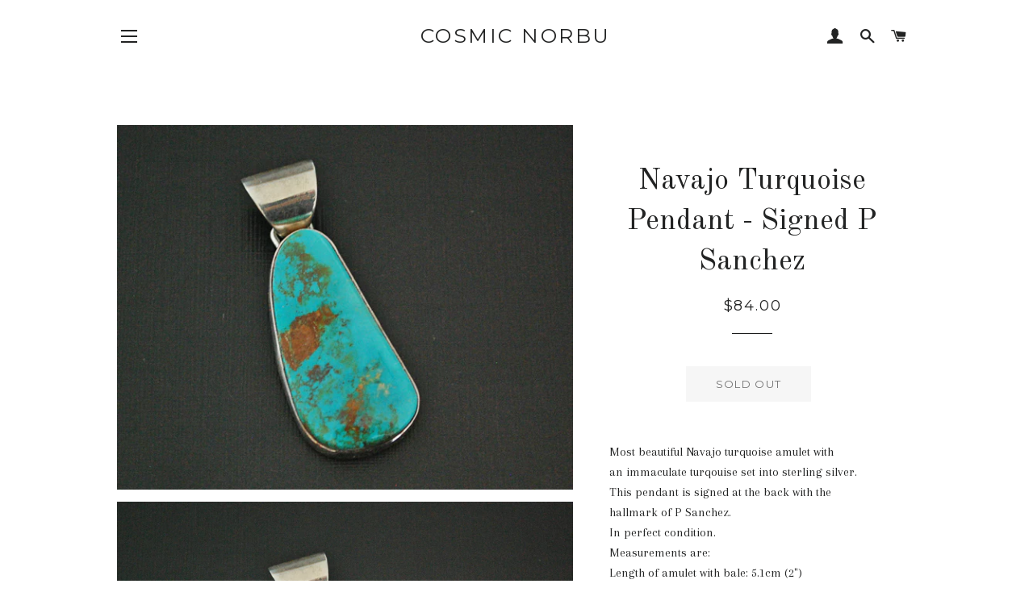

--- FILE ---
content_type: text/html; charset=utf-8
request_url: https://www.cosmicnorbu.com/products/navajo-turquoise-pendant-signed-p-sanchez
body_size: 15678
content:
<!doctype html>
<!--[if lt IE 7]><html class="no-js lt-ie9 lt-ie8 lt-ie7" lang="en"> <![endif]-->
<!--[if IE 7]><html class="no-js lt-ie9 lt-ie8" lang="en"> <![endif]-->
<!--[if IE 8]><html class="no-js lt-ie9" lang="en"> <![endif]-->
<!--[if IE 9 ]><html class="ie9 no-js"> <![endif]-->
<!--[if (gt IE 9)|!(IE)]><!--> <html class="no-js"> <!--<![endif]-->
<head>

  <!-- Basic page needs ================================================== -->
  <meta charset="utf-8">
  <meta http-equiv="X-UA-Compatible" content="IE=edge,chrome=1">

  

  <!-- Title and description ================================================== -->
  <title>
  Navajo Turquoise Pendant - Signed P Sanchez &ndash; Cosmic Norbu
  </title>

  
  <meta name="description" content="Most beautiful Navajo turquoise amulet withan immaculate turqouise set into sterling silver. This pendant is signed at the back with the hallmark of P Sanchez. In perfect condition.Measurements are:Length of amulet with bale: 5.1cm (2&quot;)Weight: 13gr.">
  

  <!-- Helpers ================================================== -->
  <!-- /snippets/social-meta-tags.liquid -->




<meta property="og:site_name" content="Cosmic Norbu">
<meta property="og:url" content="https://www.cosmicnorbu.com/products/navajo-turquoise-pendant-signed-p-sanchez">
<meta property="og:title" content="Navajo Turquoise Pendant - Signed P Sanchez">
<meta property="og:type" content="product">
<meta property="og:description" content="Most beautiful Navajo turquoise amulet withan immaculate turqouise set into sterling silver. This pendant is signed at the back with the hallmark of P Sanchez. In perfect condition.Measurements are:Length of amulet with bale: 5.1cm (2&quot;)Weight: 13gr.">

  <meta property="og:price:amount" content="84.00">
  <meta property="og:price:currency" content="USD">

<meta property="og:image" content="http://www.cosmicnorbu.com/cdn/shop/products/f_009e25ab-253a-4155-93ea-c6653fc1cbbd_1200x1200.jpg?v=1577543080"><meta property="og:image" content="http://www.cosmicnorbu.com/cdn/shop/products/fc_4420655a-a300-4600-b711-f206ad8584c2_1200x1200.jpg?v=1577543080"><meta property="og:image" content="http://www.cosmicnorbu.com/cdn/shop/products/fb_87c440cd-083e-4e0f-b8f4-4d2aa861c211_1200x1200.jpg?v=1577543080">
<meta property="og:image:secure_url" content="https://www.cosmicnorbu.com/cdn/shop/products/f_009e25ab-253a-4155-93ea-c6653fc1cbbd_1200x1200.jpg?v=1577543080"><meta property="og:image:secure_url" content="https://www.cosmicnorbu.com/cdn/shop/products/fc_4420655a-a300-4600-b711-f206ad8584c2_1200x1200.jpg?v=1577543080"><meta property="og:image:secure_url" content="https://www.cosmicnorbu.com/cdn/shop/products/fb_87c440cd-083e-4e0f-b8f4-4d2aa861c211_1200x1200.jpg?v=1577543080">


<meta name="twitter:card" content="summary_large_image">
<meta name="twitter:title" content="Navajo Turquoise Pendant - Signed P Sanchez">
<meta name="twitter:description" content="Most beautiful Navajo turquoise amulet withan immaculate turqouise set into sterling silver. This pendant is signed at the back with the hallmark of P Sanchez. In perfect condition.Measurements are:Length of amulet with bale: 5.1cm (2&quot;)Weight: 13gr.">

  <link rel="canonical" href="https://www.cosmicnorbu.com/products/navajo-turquoise-pendant-signed-p-sanchez">
  <meta name="viewport" content="width=device-width,initial-scale=1,shrink-to-fit=no">
  <meta name="theme-color" content="#1c1d1d">

  <!-- CSS ================================================== -->
  <link href="//www.cosmicnorbu.com/cdn/shop/t/3/assets/timber.scss.css?v=45673471537228603201674755473" rel="stylesheet" type="text/css" media="all" />
  <link href="//www.cosmicnorbu.com/cdn/shop/t/3/assets/theme.scss.css?v=164899352073050092431674755473" rel="stylesheet" type="text/css" media="all" />
  
  
  
  <link href="//fonts.googleapis.com/css?family=Arapey:400" rel="stylesheet" type="text/css" media="all" />


  
    
    
    <link href="//fonts.googleapis.com/css?family=Old+Standard+TT:400" rel="stylesheet" type="text/css" media="all" />
  


  
    
    
    <link href="//fonts.googleapis.com/css?family=Montserrat:400" rel="stylesheet" type="text/css" media="all" />
  



  <!-- Sections ================================================== -->
  <script>
    window.theme = window.theme || {};
    theme.strings = {
      zoomClose: "Close (Esc)",
      zoomPrev: "Previous (Left arrow key)",
      zoomNext: "Next (Right arrow key)",
      moneyFormat: "${{amount}}",
      addressError: "Error looking up that address",
      addressNoResults: "No results for that address",
      addressQueryLimit: "You have exceeded the Google API usage limit. Consider upgrading to a \u003ca href=\"https:\/\/developers.google.com\/maps\/premium\/usage-limits\"\u003ePremium Plan\u003c\/a\u003e.",
      authError: "There was a problem authenticating your Google Maps account.",
      cartEmpty: "Your cart is currently empty.",
      cartCookie: "Enable cookies to use the shopping cart",
      cartSavings: "I18n Error: Missing interpolation value \"savings\" for \"You're saving {{ savings }}\""
    };
    theme.settings = {
      cartType: "drawer",
      gridType: "collage"
    };
  </script>

  <script src="//www.cosmicnorbu.com/cdn/shop/t/3/assets/jquery-2.2.3.min.js?v=58211863146907186831526823108" type="text/javascript"></script>

  <!--[if (gt IE 9)|!(IE)]><!--><script src="//www.cosmicnorbu.com/cdn/shop/t/3/assets/lazysizes.min.js?v=37531750901115495291526823108" async="async"></script><!--<![endif]-->
  <!--[if lte IE 9]><script src="//www.cosmicnorbu.com/cdn/shop/t/3/assets/lazysizes.min.js?v=37531750901115495291526823108"></script><![endif]-->

  <!--[if (gt IE 9)|!(IE)]><!--><script src="//www.cosmicnorbu.com/cdn/shop/t/3/assets/theme.js?v=124048812093976238201526823113" defer="defer"></script><!--<![endif]-->
  <!--[if lte IE 9]><script src="//www.cosmicnorbu.com/cdn/shop/t/3/assets/theme.js?v=124048812093976238201526823113"></script><![endif]-->

  <!-- Header hook for plugins ================================================== -->
  <script>window.performance && window.performance.mark && window.performance.mark('shopify.content_for_header.start');</script><meta id="shopify-digital-wallet" name="shopify-digital-wallet" content="/12479329/digital_wallets/dialog">
<meta name="shopify-checkout-api-token" content="f94ab90a1412f2d0831205eea8757e92">
<meta id="in-context-paypal-metadata" data-shop-id="12479329" data-venmo-supported="false" data-environment="production" data-locale="en_US" data-paypal-v4="true" data-currency="USD">
<link rel="alternate" type="application/json+oembed" href="https://www.cosmicnorbu.com/products/navajo-turquoise-pendant-signed-p-sanchez.oembed">
<script async="async" src="/checkouts/internal/preloads.js?locale=en-US"></script>
<link rel="preconnect" href="https://shop.app" crossorigin="anonymous">
<script async="async" src="https://shop.app/checkouts/internal/preloads.js?locale=en-US&shop_id=12479329" crossorigin="anonymous"></script>
<script id="apple-pay-shop-capabilities" type="application/json">{"shopId":12479329,"countryCode":"CH","currencyCode":"USD","merchantCapabilities":["supports3DS"],"merchantId":"gid:\/\/shopify\/Shop\/12479329","merchantName":"Cosmic Norbu","requiredBillingContactFields":["postalAddress","email"],"requiredShippingContactFields":["postalAddress","email"],"shippingType":"shipping","supportedNetworks":["visa","masterCard","amex"],"total":{"type":"pending","label":"Cosmic Norbu","amount":"1.00"},"shopifyPaymentsEnabled":true,"supportsSubscriptions":true}</script>
<script id="shopify-features" type="application/json">{"accessToken":"f94ab90a1412f2d0831205eea8757e92","betas":["rich-media-storefront-analytics"],"domain":"www.cosmicnorbu.com","predictiveSearch":true,"shopId":12479329,"locale":"en"}</script>
<script>var Shopify = Shopify || {};
Shopify.shop = "cosmic-norbu.myshopify.com";
Shopify.locale = "en";
Shopify.currency = {"active":"USD","rate":"1.0"};
Shopify.country = "US";
Shopify.theme = {"name":"Brooklyn","id":32027541581,"schema_name":"Brooklyn","schema_version":"6.2.0","theme_store_id":730,"role":"main"};
Shopify.theme.handle = "null";
Shopify.theme.style = {"id":null,"handle":null};
Shopify.cdnHost = "www.cosmicnorbu.com/cdn";
Shopify.routes = Shopify.routes || {};
Shopify.routes.root = "/";</script>
<script type="module">!function(o){(o.Shopify=o.Shopify||{}).modules=!0}(window);</script>
<script>!function(o){function n(){var o=[];function n(){o.push(Array.prototype.slice.apply(arguments))}return n.q=o,n}var t=o.Shopify=o.Shopify||{};t.loadFeatures=n(),t.autoloadFeatures=n()}(window);</script>
<script>
  window.ShopifyPay = window.ShopifyPay || {};
  window.ShopifyPay.apiHost = "shop.app\/pay";
  window.ShopifyPay.redirectState = null;
</script>
<script id="shop-js-analytics" type="application/json">{"pageType":"product"}</script>
<script defer="defer" async type="module" src="//www.cosmicnorbu.com/cdn/shopifycloud/shop-js/modules/v2/client.init-shop-cart-sync_C5BV16lS.en.esm.js"></script>
<script defer="defer" async type="module" src="//www.cosmicnorbu.com/cdn/shopifycloud/shop-js/modules/v2/chunk.common_CygWptCX.esm.js"></script>
<script type="module">
  await import("//www.cosmicnorbu.com/cdn/shopifycloud/shop-js/modules/v2/client.init-shop-cart-sync_C5BV16lS.en.esm.js");
await import("//www.cosmicnorbu.com/cdn/shopifycloud/shop-js/modules/v2/chunk.common_CygWptCX.esm.js");

  window.Shopify.SignInWithShop?.initShopCartSync?.({"fedCMEnabled":true,"windoidEnabled":true});

</script>
<script>
  window.Shopify = window.Shopify || {};
  if (!window.Shopify.featureAssets) window.Shopify.featureAssets = {};
  window.Shopify.featureAssets['shop-js'] = {"shop-cart-sync":["modules/v2/client.shop-cart-sync_ZFArdW7E.en.esm.js","modules/v2/chunk.common_CygWptCX.esm.js"],"init-fed-cm":["modules/v2/client.init-fed-cm_CmiC4vf6.en.esm.js","modules/v2/chunk.common_CygWptCX.esm.js"],"shop-button":["modules/v2/client.shop-button_tlx5R9nI.en.esm.js","modules/v2/chunk.common_CygWptCX.esm.js"],"shop-cash-offers":["modules/v2/client.shop-cash-offers_DOA2yAJr.en.esm.js","modules/v2/chunk.common_CygWptCX.esm.js","modules/v2/chunk.modal_D71HUcav.esm.js"],"init-windoid":["modules/v2/client.init-windoid_sURxWdc1.en.esm.js","modules/v2/chunk.common_CygWptCX.esm.js"],"shop-toast-manager":["modules/v2/client.shop-toast-manager_ClPi3nE9.en.esm.js","modules/v2/chunk.common_CygWptCX.esm.js"],"init-shop-email-lookup-coordinator":["modules/v2/client.init-shop-email-lookup-coordinator_B8hsDcYM.en.esm.js","modules/v2/chunk.common_CygWptCX.esm.js"],"init-shop-cart-sync":["modules/v2/client.init-shop-cart-sync_C5BV16lS.en.esm.js","modules/v2/chunk.common_CygWptCX.esm.js"],"avatar":["modules/v2/client.avatar_BTnouDA3.en.esm.js"],"pay-button":["modules/v2/client.pay-button_FdsNuTd3.en.esm.js","modules/v2/chunk.common_CygWptCX.esm.js"],"init-customer-accounts":["modules/v2/client.init-customer-accounts_DxDtT_ad.en.esm.js","modules/v2/client.shop-login-button_C5VAVYt1.en.esm.js","modules/v2/chunk.common_CygWptCX.esm.js","modules/v2/chunk.modal_D71HUcav.esm.js"],"init-shop-for-new-customer-accounts":["modules/v2/client.init-shop-for-new-customer-accounts_ChsxoAhi.en.esm.js","modules/v2/client.shop-login-button_C5VAVYt1.en.esm.js","modules/v2/chunk.common_CygWptCX.esm.js","modules/v2/chunk.modal_D71HUcav.esm.js"],"shop-login-button":["modules/v2/client.shop-login-button_C5VAVYt1.en.esm.js","modules/v2/chunk.common_CygWptCX.esm.js","modules/v2/chunk.modal_D71HUcav.esm.js"],"init-customer-accounts-sign-up":["modules/v2/client.init-customer-accounts-sign-up_CPSyQ0Tj.en.esm.js","modules/v2/client.shop-login-button_C5VAVYt1.en.esm.js","modules/v2/chunk.common_CygWptCX.esm.js","modules/v2/chunk.modal_D71HUcav.esm.js"],"shop-follow-button":["modules/v2/client.shop-follow-button_Cva4Ekp9.en.esm.js","modules/v2/chunk.common_CygWptCX.esm.js","modules/v2/chunk.modal_D71HUcav.esm.js"],"checkout-modal":["modules/v2/client.checkout-modal_BPM8l0SH.en.esm.js","modules/v2/chunk.common_CygWptCX.esm.js","modules/v2/chunk.modal_D71HUcav.esm.js"],"lead-capture":["modules/v2/client.lead-capture_Bi8yE_yS.en.esm.js","modules/v2/chunk.common_CygWptCX.esm.js","modules/v2/chunk.modal_D71HUcav.esm.js"],"shop-login":["modules/v2/client.shop-login_D6lNrXab.en.esm.js","modules/v2/chunk.common_CygWptCX.esm.js","modules/v2/chunk.modal_D71HUcav.esm.js"],"payment-terms":["modules/v2/client.payment-terms_CZxnsJam.en.esm.js","modules/v2/chunk.common_CygWptCX.esm.js","modules/v2/chunk.modal_D71HUcav.esm.js"]};
</script>
<script id="__st">var __st={"a":12479329,"offset":3600,"reqid":"8d91a48d-d18d-4e86-b711-1ed7faf22e51-1768621230","pageurl":"www.cosmicnorbu.com\/products\/navajo-turquoise-pendant-signed-p-sanchez","u":"ff167c44557c","p":"product","rtyp":"product","rid":4412356624524};</script>
<script>window.ShopifyPaypalV4VisibilityTracking = true;</script>
<script id="captcha-bootstrap">!function(){'use strict';const t='contact',e='account',n='new_comment',o=[[t,t],['blogs',n],['comments',n],[t,'customer']],c=[[e,'customer_login'],[e,'guest_login'],[e,'recover_customer_password'],[e,'create_customer']],r=t=>t.map((([t,e])=>`form[action*='/${t}']:not([data-nocaptcha='true']) input[name='form_type'][value='${e}']`)).join(','),a=t=>()=>t?[...document.querySelectorAll(t)].map((t=>t.form)):[];function s(){const t=[...o],e=r(t);return a(e)}const i='password',u='form_key',d=['recaptcha-v3-token','g-recaptcha-response','h-captcha-response',i],f=()=>{try{return window.sessionStorage}catch{return}},m='__shopify_v',_=t=>t.elements[u];function p(t,e,n=!1){try{const o=window.sessionStorage,c=JSON.parse(o.getItem(e)),{data:r}=function(t){const{data:e,action:n}=t;return t[m]||n?{data:e,action:n}:{data:t,action:n}}(c);for(const[e,n]of Object.entries(r))t.elements[e]&&(t.elements[e].value=n);n&&o.removeItem(e)}catch(o){console.error('form repopulation failed',{error:o})}}const l='form_type',E='cptcha';function T(t){t.dataset[E]=!0}const w=window,h=w.document,L='Shopify',v='ce_forms',y='captcha';let A=!1;((t,e)=>{const n=(g='f06e6c50-85a8-45c8-87d0-21a2b65856fe',I='https://cdn.shopify.com/shopifycloud/storefront-forms-hcaptcha/ce_storefront_forms_captcha_hcaptcha.v1.5.2.iife.js',D={infoText:'Protected by hCaptcha',privacyText:'Privacy',termsText:'Terms'},(t,e,n)=>{const o=w[L][v],c=o.bindForm;if(c)return c(t,g,e,D).then(n);var r;o.q.push([[t,g,e,D],n]),r=I,A||(h.body.append(Object.assign(h.createElement('script'),{id:'captcha-provider',async:!0,src:r})),A=!0)});var g,I,D;w[L]=w[L]||{},w[L][v]=w[L][v]||{},w[L][v].q=[],w[L][y]=w[L][y]||{},w[L][y].protect=function(t,e){n(t,void 0,e),T(t)},Object.freeze(w[L][y]),function(t,e,n,w,h,L){const[v,y,A,g]=function(t,e,n){const i=e?o:[],u=t?c:[],d=[...i,...u],f=r(d),m=r(i),_=r(d.filter((([t,e])=>n.includes(e))));return[a(f),a(m),a(_),s()]}(w,h,L),I=t=>{const e=t.target;return e instanceof HTMLFormElement?e:e&&e.form},D=t=>v().includes(t);t.addEventListener('submit',(t=>{const e=I(t);if(!e)return;const n=D(e)&&!e.dataset.hcaptchaBound&&!e.dataset.recaptchaBound,o=_(e),c=g().includes(e)&&(!o||!o.value);(n||c)&&t.preventDefault(),c&&!n&&(function(t){try{if(!f())return;!function(t){const e=f();if(!e)return;const n=_(t);if(!n)return;const o=n.value;o&&e.removeItem(o)}(t);const e=Array.from(Array(32),(()=>Math.random().toString(36)[2])).join('');!function(t,e){_(t)||t.append(Object.assign(document.createElement('input'),{type:'hidden',name:u})),t.elements[u].value=e}(t,e),function(t,e){const n=f();if(!n)return;const o=[...t.querySelectorAll(`input[type='${i}']`)].map((({name:t})=>t)),c=[...d,...o],r={};for(const[a,s]of new FormData(t).entries())c.includes(a)||(r[a]=s);n.setItem(e,JSON.stringify({[m]:1,action:t.action,data:r}))}(t,e)}catch(e){console.error('failed to persist form',e)}}(e),e.submit())}));const S=(t,e)=>{t&&!t.dataset[E]&&(n(t,e.some((e=>e===t))),T(t))};for(const o of['focusin','change'])t.addEventListener(o,(t=>{const e=I(t);D(e)&&S(e,y())}));const B=e.get('form_key'),M=e.get(l),P=B&&M;t.addEventListener('DOMContentLoaded',(()=>{const t=y();if(P)for(const e of t)e.elements[l].value===M&&p(e,B);[...new Set([...A(),...v().filter((t=>'true'===t.dataset.shopifyCaptcha))])].forEach((e=>S(e,t)))}))}(h,new URLSearchParams(w.location.search),n,t,e,['guest_login'])})(!0,!0)}();</script>
<script integrity="sha256-4kQ18oKyAcykRKYeNunJcIwy7WH5gtpwJnB7kiuLZ1E=" data-source-attribution="shopify.loadfeatures" defer="defer" src="//www.cosmicnorbu.com/cdn/shopifycloud/storefront/assets/storefront/load_feature-a0a9edcb.js" crossorigin="anonymous"></script>
<script crossorigin="anonymous" defer="defer" src="//www.cosmicnorbu.com/cdn/shopifycloud/storefront/assets/shopify_pay/storefront-65b4c6d7.js?v=20250812"></script>
<script data-source-attribution="shopify.dynamic_checkout.dynamic.init">var Shopify=Shopify||{};Shopify.PaymentButton=Shopify.PaymentButton||{isStorefrontPortableWallets:!0,init:function(){window.Shopify.PaymentButton.init=function(){};var t=document.createElement("script");t.src="https://www.cosmicnorbu.com/cdn/shopifycloud/portable-wallets/latest/portable-wallets.en.js",t.type="module",document.head.appendChild(t)}};
</script>
<script data-source-attribution="shopify.dynamic_checkout.buyer_consent">
  function portableWalletsHideBuyerConsent(e){var t=document.getElementById("shopify-buyer-consent"),n=document.getElementById("shopify-subscription-policy-button");t&&n&&(t.classList.add("hidden"),t.setAttribute("aria-hidden","true"),n.removeEventListener("click",e))}function portableWalletsShowBuyerConsent(e){var t=document.getElementById("shopify-buyer-consent"),n=document.getElementById("shopify-subscription-policy-button");t&&n&&(t.classList.remove("hidden"),t.removeAttribute("aria-hidden"),n.addEventListener("click",e))}window.Shopify?.PaymentButton&&(window.Shopify.PaymentButton.hideBuyerConsent=portableWalletsHideBuyerConsent,window.Shopify.PaymentButton.showBuyerConsent=portableWalletsShowBuyerConsent);
</script>
<script data-source-attribution="shopify.dynamic_checkout.cart.bootstrap">document.addEventListener("DOMContentLoaded",(function(){function t(){return document.querySelector("shopify-accelerated-checkout-cart, shopify-accelerated-checkout")}if(t())Shopify.PaymentButton.init();else{new MutationObserver((function(e,n){t()&&(Shopify.PaymentButton.init(),n.disconnect())})).observe(document.body,{childList:!0,subtree:!0})}}));
</script>
<link id="shopify-accelerated-checkout-styles" rel="stylesheet" media="screen" href="https://www.cosmicnorbu.com/cdn/shopifycloud/portable-wallets/latest/accelerated-checkout-backwards-compat.css" crossorigin="anonymous">
<style id="shopify-accelerated-checkout-cart">
        #shopify-buyer-consent {
  margin-top: 1em;
  display: inline-block;
  width: 100%;
}

#shopify-buyer-consent.hidden {
  display: none;
}

#shopify-subscription-policy-button {
  background: none;
  border: none;
  padding: 0;
  text-decoration: underline;
  font-size: inherit;
  cursor: pointer;
}

#shopify-subscription-policy-button::before {
  box-shadow: none;
}

      </style>

<script>window.performance && window.performance.mark && window.performance.mark('shopify.content_for_header.end');</script>
  <!-- /snippets/oldIE-js.liquid -->

<!--[if lt IE 9]>
<script src="//cdnjs.cloudflare.com/ajax/libs/html5shiv/3.7.2/html5shiv.min.js" type="text/javascript"></script>
<![endif]-->


<!--[if (lte IE 9) ]><script src="//www.cosmicnorbu.com/cdn/shop/t/3/assets/match-media.min.js?v=159635276924582161481526823108" type="text/javascript"></script><![endif]-->


  <script src="//www.cosmicnorbu.com/cdn/shop/t/3/assets/modernizr.min.js?v=21391054748206432451526823109" type="text/javascript"></script>

  
  

<link href="https://monorail-edge.shopifysvc.com" rel="dns-prefetch">
<script>(function(){if ("sendBeacon" in navigator && "performance" in window) {try {var session_token_from_headers = performance.getEntriesByType('navigation')[0].serverTiming.find(x => x.name == '_s').description;} catch {var session_token_from_headers = undefined;}var session_cookie_matches = document.cookie.match(/_shopify_s=([^;]*)/);var session_token_from_cookie = session_cookie_matches && session_cookie_matches.length === 2 ? session_cookie_matches[1] : "";var session_token = session_token_from_headers || session_token_from_cookie || "";function handle_abandonment_event(e) {var entries = performance.getEntries().filter(function(entry) {return /monorail-edge.shopifysvc.com/.test(entry.name);});if (!window.abandonment_tracked && entries.length === 0) {window.abandonment_tracked = true;var currentMs = Date.now();var navigation_start = performance.timing.navigationStart;var payload = {shop_id: 12479329,url: window.location.href,navigation_start,duration: currentMs - navigation_start,session_token,page_type: "product"};window.navigator.sendBeacon("https://monorail-edge.shopifysvc.com/v1/produce", JSON.stringify({schema_id: "online_store_buyer_site_abandonment/1.1",payload: payload,metadata: {event_created_at_ms: currentMs,event_sent_at_ms: currentMs}}));}}window.addEventListener('pagehide', handle_abandonment_event);}}());</script>
<script id="web-pixels-manager-setup">(function e(e,d,r,n,o){if(void 0===o&&(o={}),!Boolean(null===(a=null===(i=window.Shopify)||void 0===i?void 0:i.analytics)||void 0===a?void 0:a.replayQueue)){var i,a;window.Shopify=window.Shopify||{};var t=window.Shopify;t.analytics=t.analytics||{};var s=t.analytics;s.replayQueue=[],s.publish=function(e,d,r){return s.replayQueue.push([e,d,r]),!0};try{self.performance.mark("wpm:start")}catch(e){}var l=function(){var e={modern:/Edge?\/(1{2}[4-9]|1[2-9]\d|[2-9]\d{2}|\d{4,})\.\d+(\.\d+|)|Firefox\/(1{2}[4-9]|1[2-9]\d|[2-9]\d{2}|\d{4,})\.\d+(\.\d+|)|Chrom(ium|e)\/(9{2}|\d{3,})\.\d+(\.\d+|)|(Maci|X1{2}).+ Version\/(15\.\d+|(1[6-9]|[2-9]\d|\d{3,})\.\d+)([,.]\d+|)( \(\w+\)|)( Mobile\/\w+|) Safari\/|Chrome.+OPR\/(9{2}|\d{3,})\.\d+\.\d+|(CPU[ +]OS|iPhone[ +]OS|CPU[ +]iPhone|CPU IPhone OS|CPU iPad OS)[ +]+(15[._]\d+|(1[6-9]|[2-9]\d|\d{3,})[._]\d+)([._]\d+|)|Android:?[ /-](13[3-9]|1[4-9]\d|[2-9]\d{2}|\d{4,})(\.\d+|)(\.\d+|)|Android.+Firefox\/(13[5-9]|1[4-9]\d|[2-9]\d{2}|\d{4,})\.\d+(\.\d+|)|Android.+Chrom(ium|e)\/(13[3-9]|1[4-9]\d|[2-9]\d{2}|\d{4,})\.\d+(\.\d+|)|SamsungBrowser\/([2-9]\d|\d{3,})\.\d+/,legacy:/Edge?\/(1[6-9]|[2-9]\d|\d{3,})\.\d+(\.\d+|)|Firefox\/(5[4-9]|[6-9]\d|\d{3,})\.\d+(\.\d+|)|Chrom(ium|e)\/(5[1-9]|[6-9]\d|\d{3,})\.\d+(\.\d+|)([\d.]+$|.*Safari\/(?![\d.]+ Edge\/[\d.]+$))|(Maci|X1{2}).+ Version\/(10\.\d+|(1[1-9]|[2-9]\d|\d{3,})\.\d+)([,.]\d+|)( \(\w+\)|)( Mobile\/\w+|) Safari\/|Chrome.+OPR\/(3[89]|[4-9]\d|\d{3,})\.\d+\.\d+|(CPU[ +]OS|iPhone[ +]OS|CPU[ +]iPhone|CPU IPhone OS|CPU iPad OS)[ +]+(10[._]\d+|(1[1-9]|[2-9]\d|\d{3,})[._]\d+)([._]\d+|)|Android:?[ /-](13[3-9]|1[4-9]\d|[2-9]\d{2}|\d{4,})(\.\d+|)(\.\d+|)|Mobile Safari.+OPR\/([89]\d|\d{3,})\.\d+\.\d+|Android.+Firefox\/(13[5-9]|1[4-9]\d|[2-9]\d{2}|\d{4,})\.\d+(\.\d+|)|Android.+Chrom(ium|e)\/(13[3-9]|1[4-9]\d|[2-9]\d{2}|\d{4,})\.\d+(\.\d+|)|Android.+(UC? ?Browser|UCWEB|U3)[ /]?(15\.([5-9]|\d{2,})|(1[6-9]|[2-9]\d|\d{3,})\.\d+)\.\d+|SamsungBrowser\/(5\.\d+|([6-9]|\d{2,})\.\d+)|Android.+MQ{2}Browser\/(14(\.(9|\d{2,})|)|(1[5-9]|[2-9]\d|\d{3,})(\.\d+|))(\.\d+|)|K[Aa][Ii]OS\/(3\.\d+|([4-9]|\d{2,})\.\d+)(\.\d+|)/},d=e.modern,r=e.legacy,n=navigator.userAgent;return n.match(d)?"modern":n.match(r)?"legacy":"unknown"}(),u="modern"===l?"modern":"legacy",c=(null!=n?n:{modern:"",legacy:""})[u],f=function(e){return[e.baseUrl,"/wpm","/b",e.hashVersion,"modern"===e.buildTarget?"m":"l",".js"].join("")}({baseUrl:d,hashVersion:r,buildTarget:u}),m=function(e){var d=e.version,r=e.bundleTarget,n=e.surface,o=e.pageUrl,i=e.monorailEndpoint;return{emit:function(e){var a=e.status,t=e.errorMsg,s=(new Date).getTime(),l=JSON.stringify({metadata:{event_sent_at_ms:s},events:[{schema_id:"web_pixels_manager_load/3.1",payload:{version:d,bundle_target:r,page_url:o,status:a,surface:n,error_msg:t},metadata:{event_created_at_ms:s}}]});if(!i)return console&&console.warn&&console.warn("[Web Pixels Manager] No Monorail endpoint provided, skipping logging."),!1;try{return self.navigator.sendBeacon.bind(self.navigator)(i,l)}catch(e){}var u=new XMLHttpRequest;try{return u.open("POST",i,!0),u.setRequestHeader("Content-Type","text/plain"),u.send(l),!0}catch(e){return console&&console.warn&&console.warn("[Web Pixels Manager] Got an unhandled error while logging to Monorail."),!1}}}}({version:r,bundleTarget:l,surface:e.surface,pageUrl:self.location.href,monorailEndpoint:e.monorailEndpoint});try{o.browserTarget=l,function(e){var d=e.src,r=e.async,n=void 0===r||r,o=e.onload,i=e.onerror,a=e.sri,t=e.scriptDataAttributes,s=void 0===t?{}:t,l=document.createElement("script"),u=document.querySelector("head"),c=document.querySelector("body");if(l.async=n,l.src=d,a&&(l.integrity=a,l.crossOrigin="anonymous"),s)for(var f in s)if(Object.prototype.hasOwnProperty.call(s,f))try{l.dataset[f]=s[f]}catch(e){}if(o&&l.addEventListener("load",o),i&&l.addEventListener("error",i),u)u.appendChild(l);else{if(!c)throw new Error("Did not find a head or body element to append the script");c.appendChild(l)}}({src:f,async:!0,onload:function(){if(!function(){var e,d;return Boolean(null===(d=null===(e=window.Shopify)||void 0===e?void 0:e.analytics)||void 0===d?void 0:d.initialized)}()){var d=window.webPixelsManager.init(e)||void 0;if(d){var r=window.Shopify.analytics;r.replayQueue.forEach((function(e){var r=e[0],n=e[1],o=e[2];d.publishCustomEvent(r,n,o)})),r.replayQueue=[],r.publish=d.publishCustomEvent,r.visitor=d.visitor,r.initialized=!0}}},onerror:function(){return m.emit({status:"failed",errorMsg:"".concat(f," has failed to load")})},sri:function(e){var d=/^sha384-[A-Za-z0-9+/=]+$/;return"string"==typeof e&&d.test(e)}(c)?c:"",scriptDataAttributes:o}),m.emit({status:"loading"})}catch(e){m.emit({status:"failed",errorMsg:(null==e?void 0:e.message)||"Unknown error"})}}})({shopId: 12479329,storefrontBaseUrl: "https://www.cosmicnorbu.com",extensionsBaseUrl: "https://extensions.shopifycdn.com/cdn/shopifycloud/web-pixels-manager",monorailEndpoint: "https://monorail-edge.shopifysvc.com/unstable/produce_batch",surface: "storefront-renderer",enabledBetaFlags: ["2dca8a86"],webPixelsConfigList: [{"id":"shopify-app-pixel","configuration":"{}","eventPayloadVersion":"v1","runtimeContext":"STRICT","scriptVersion":"0450","apiClientId":"shopify-pixel","type":"APP","privacyPurposes":["ANALYTICS","MARKETING"]},{"id":"shopify-custom-pixel","eventPayloadVersion":"v1","runtimeContext":"LAX","scriptVersion":"0450","apiClientId":"shopify-pixel","type":"CUSTOM","privacyPurposes":["ANALYTICS","MARKETING"]}],isMerchantRequest: false,initData: {"shop":{"name":"Cosmic Norbu","paymentSettings":{"currencyCode":"USD"},"myshopifyDomain":"cosmic-norbu.myshopify.com","countryCode":"CH","storefrontUrl":"https:\/\/www.cosmicnorbu.com"},"customer":null,"cart":null,"checkout":null,"productVariants":[{"price":{"amount":84.0,"currencyCode":"USD"},"product":{"title":"Navajo Turquoise Pendant - Signed P Sanchez","vendor":"Cosmic Norbu","id":"4412356624524","untranslatedTitle":"Navajo Turquoise Pendant - Signed P Sanchez","url":"\/products\/navajo-turquoise-pendant-signed-p-sanchez","type":""},"id":"31475918995596","image":{"src":"\/\/www.cosmicnorbu.com\/cdn\/shop\/products\/f_009e25ab-253a-4155-93ea-c6653fc1cbbd.jpg?v=1577543080"},"sku":"r 20","title":"Default Title","untranslatedTitle":"Default Title"}],"purchasingCompany":null},},"https://www.cosmicnorbu.com/cdn","fcfee988w5aeb613cpc8e4bc33m6693e112",{"modern":"","legacy":""},{"shopId":"12479329","storefrontBaseUrl":"https:\/\/www.cosmicnorbu.com","extensionBaseUrl":"https:\/\/extensions.shopifycdn.com\/cdn\/shopifycloud\/web-pixels-manager","surface":"storefront-renderer","enabledBetaFlags":"[\"2dca8a86\"]","isMerchantRequest":"false","hashVersion":"fcfee988w5aeb613cpc8e4bc33m6693e112","publish":"custom","events":"[[\"page_viewed\",{}],[\"product_viewed\",{\"productVariant\":{\"price\":{\"amount\":84.0,\"currencyCode\":\"USD\"},\"product\":{\"title\":\"Navajo Turquoise Pendant - Signed P Sanchez\",\"vendor\":\"Cosmic Norbu\",\"id\":\"4412356624524\",\"untranslatedTitle\":\"Navajo Turquoise Pendant - Signed P Sanchez\",\"url\":\"\/products\/navajo-turquoise-pendant-signed-p-sanchez\",\"type\":\"\"},\"id\":\"31475918995596\",\"image\":{\"src\":\"\/\/www.cosmicnorbu.com\/cdn\/shop\/products\/f_009e25ab-253a-4155-93ea-c6653fc1cbbd.jpg?v=1577543080\"},\"sku\":\"r 20\",\"title\":\"Default Title\",\"untranslatedTitle\":\"Default Title\"}}]]"});</script><script>
  window.ShopifyAnalytics = window.ShopifyAnalytics || {};
  window.ShopifyAnalytics.meta = window.ShopifyAnalytics.meta || {};
  window.ShopifyAnalytics.meta.currency = 'USD';
  var meta = {"product":{"id":4412356624524,"gid":"gid:\/\/shopify\/Product\/4412356624524","vendor":"Cosmic Norbu","type":"","handle":"navajo-turquoise-pendant-signed-p-sanchez","variants":[{"id":31475918995596,"price":8400,"name":"Navajo Turquoise Pendant - Signed P Sanchez","public_title":null,"sku":"r 20"}],"remote":false},"page":{"pageType":"product","resourceType":"product","resourceId":4412356624524,"requestId":"8d91a48d-d18d-4e86-b711-1ed7faf22e51-1768621230"}};
  for (var attr in meta) {
    window.ShopifyAnalytics.meta[attr] = meta[attr];
  }
</script>
<script class="analytics">
  (function () {
    var customDocumentWrite = function(content) {
      var jquery = null;

      if (window.jQuery) {
        jquery = window.jQuery;
      } else if (window.Checkout && window.Checkout.$) {
        jquery = window.Checkout.$;
      }

      if (jquery) {
        jquery('body').append(content);
      }
    };

    var hasLoggedConversion = function(token) {
      if (token) {
        return document.cookie.indexOf('loggedConversion=' + token) !== -1;
      }
      return false;
    }

    var setCookieIfConversion = function(token) {
      if (token) {
        var twoMonthsFromNow = new Date(Date.now());
        twoMonthsFromNow.setMonth(twoMonthsFromNow.getMonth() + 2);

        document.cookie = 'loggedConversion=' + token + '; expires=' + twoMonthsFromNow;
      }
    }

    var trekkie = window.ShopifyAnalytics.lib = window.trekkie = window.trekkie || [];
    if (trekkie.integrations) {
      return;
    }
    trekkie.methods = [
      'identify',
      'page',
      'ready',
      'track',
      'trackForm',
      'trackLink'
    ];
    trekkie.factory = function(method) {
      return function() {
        var args = Array.prototype.slice.call(arguments);
        args.unshift(method);
        trekkie.push(args);
        return trekkie;
      };
    };
    for (var i = 0; i < trekkie.methods.length; i++) {
      var key = trekkie.methods[i];
      trekkie[key] = trekkie.factory(key);
    }
    trekkie.load = function(config) {
      trekkie.config = config || {};
      trekkie.config.initialDocumentCookie = document.cookie;
      var first = document.getElementsByTagName('script')[0];
      var script = document.createElement('script');
      script.type = 'text/javascript';
      script.onerror = function(e) {
        var scriptFallback = document.createElement('script');
        scriptFallback.type = 'text/javascript';
        scriptFallback.onerror = function(error) {
                var Monorail = {
      produce: function produce(monorailDomain, schemaId, payload) {
        var currentMs = new Date().getTime();
        var event = {
          schema_id: schemaId,
          payload: payload,
          metadata: {
            event_created_at_ms: currentMs,
            event_sent_at_ms: currentMs
          }
        };
        return Monorail.sendRequest("https://" + monorailDomain + "/v1/produce", JSON.stringify(event));
      },
      sendRequest: function sendRequest(endpointUrl, payload) {
        // Try the sendBeacon API
        if (window && window.navigator && typeof window.navigator.sendBeacon === 'function' && typeof window.Blob === 'function' && !Monorail.isIos12()) {
          var blobData = new window.Blob([payload], {
            type: 'text/plain'
          });

          if (window.navigator.sendBeacon(endpointUrl, blobData)) {
            return true;
          } // sendBeacon was not successful

        } // XHR beacon

        var xhr = new XMLHttpRequest();

        try {
          xhr.open('POST', endpointUrl);
          xhr.setRequestHeader('Content-Type', 'text/plain');
          xhr.send(payload);
        } catch (e) {
          console.log(e);
        }

        return false;
      },
      isIos12: function isIos12() {
        return window.navigator.userAgent.lastIndexOf('iPhone; CPU iPhone OS 12_') !== -1 || window.navigator.userAgent.lastIndexOf('iPad; CPU OS 12_') !== -1;
      }
    };
    Monorail.produce('monorail-edge.shopifysvc.com',
      'trekkie_storefront_load_errors/1.1',
      {shop_id: 12479329,
      theme_id: 32027541581,
      app_name: "storefront",
      context_url: window.location.href,
      source_url: "//www.cosmicnorbu.com/cdn/s/trekkie.storefront.cd680fe47e6c39ca5d5df5f0a32d569bc48c0f27.min.js"});

        };
        scriptFallback.async = true;
        scriptFallback.src = '//www.cosmicnorbu.com/cdn/s/trekkie.storefront.cd680fe47e6c39ca5d5df5f0a32d569bc48c0f27.min.js';
        first.parentNode.insertBefore(scriptFallback, first);
      };
      script.async = true;
      script.src = '//www.cosmicnorbu.com/cdn/s/trekkie.storefront.cd680fe47e6c39ca5d5df5f0a32d569bc48c0f27.min.js';
      first.parentNode.insertBefore(script, first);
    };
    trekkie.load(
      {"Trekkie":{"appName":"storefront","development":false,"defaultAttributes":{"shopId":12479329,"isMerchantRequest":null,"themeId":32027541581,"themeCityHash":"11911252341059271998","contentLanguage":"en","currency":"USD","eventMetadataId":"a2cc28f2-326f-4da1-b5cd-2ec311a2afc8"},"isServerSideCookieWritingEnabled":true,"monorailRegion":"shop_domain","enabledBetaFlags":["65f19447"]},"Session Attribution":{},"S2S":{"facebookCapiEnabled":false,"source":"trekkie-storefront-renderer","apiClientId":580111}}
    );

    var loaded = false;
    trekkie.ready(function() {
      if (loaded) return;
      loaded = true;

      window.ShopifyAnalytics.lib = window.trekkie;

      var originalDocumentWrite = document.write;
      document.write = customDocumentWrite;
      try { window.ShopifyAnalytics.merchantGoogleAnalytics.call(this); } catch(error) {};
      document.write = originalDocumentWrite;

      window.ShopifyAnalytics.lib.page(null,{"pageType":"product","resourceType":"product","resourceId":4412356624524,"requestId":"8d91a48d-d18d-4e86-b711-1ed7faf22e51-1768621230","shopifyEmitted":true});

      var match = window.location.pathname.match(/checkouts\/(.+)\/(thank_you|post_purchase)/)
      var token = match? match[1]: undefined;
      if (!hasLoggedConversion(token)) {
        setCookieIfConversion(token);
        window.ShopifyAnalytics.lib.track("Viewed Product",{"currency":"USD","variantId":31475918995596,"productId":4412356624524,"productGid":"gid:\/\/shopify\/Product\/4412356624524","name":"Navajo Turquoise Pendant - Signed P Sanchez","price":"84.00","sku":"r 20","brand":"Cosmic Norbu","variant":null,"category":"","nonInteraction":true,"remote":false},undefined,undefined,{"shopifyEmitted":true});
      window.ShopifyAnalytics.lib.track("monorail:\/\/trekkie_storefront_viewed_product\/1.1",{"currency":"USD","variantId":31475918995596,"productId":4412356624524,"productGid":"gid:\/\/shopify\/Product\/4412356624524","name":"Navajo Turquoise Pendant - Signed P Sanchez","price":"84.00","sku":"r 20","brand":"Cosmic Norbu","variant":null,"category":"","nonInteraction":true,"remote":false,"referer":"https:\/\/www.cosmicnorbu.com\/products\/navajo-turquoise-pendant-signed-p-sanchez"});
      }
    });


        var eventsListenerScript = document.createElement('script');
        eventsListenerScript.async = true;
        eventsListenerScript.src = "//www.cosmicnorbu.com/cdn/shopifycloud/storefront/assets/shop_events_listener-3da45d37.js";
        document.getElementsByTagName('head')[0].appendChild(eventsListenerScript);

})();</script>
<script
  defer
  src="https://www.cosmicnorbu.com/cdn/shopifycloud/perf-kit/shopify-perf-kit-3.0.4.min.js"
  data-application="storefront-renderer"
  data-shop-id="12479329"
  data-render-region="gcp-us-east1"
  data-page-type="product"
  data-theme-instance-id="32027541581"
  data-theme-name="Brooklyn"
  data-theme-version="6.2.0"
  data-monorail-region="shop_domain"
  data-resource-timing-sampling-rate="10"
  data-shs="true"
  data-shs-beacon="true"
  data-shs-export-with-fetch="true"
  data-shs-logs-sample-rate="1"
  data-shs-beacon-endpoint="https://www.cosmicnorbu.com/api/collect"
></script>
</head>


<body id="navajo-turquoise-pendant-signed-p-sanchez" class="template-product">

  <div id="NavDrawer" class="drawer drawer--left">
    <div id="shopify-section-drawer-menu" class="shopify-section"><div data-section-id="drawer-menu" data-section-type="drawer-menu-section">
  <div class="drawer__inner drawer-left__inner">

    

    <ul class="mobile-nav">
      
        

          <li class="mobile-nav__item">
            <a
              href="/"
              class="mobile-nav__link"
              >
                Home
            </a>
          </li>

        
      
        

          <li class="mobile-nav__item">
            <a
              href="/collections"
              class="mobile-nav__link"
              >
                Products
            </a>
          </li>

        
      
        

          <li class="mobile-nav__item">
            <a
              href="/pages/about-us"
              class="mobile-nav__link"
              >
                About us
            </a>
          </li>

        
      
        

          <li class="mobile-nav__item">
            <a
              href="/search"
              class="mobile-nav__link"
              >
                Search
            </a>
          </li>

        
      
        

          <li class="mobile-nav__item">
            <a
              href="mailto:contact@cosmicnorbu.com"
              class="mobile-nav__link"
              >
                Contact
            </a>
          </li>

        
      
      
      <li class="mobile-nav__spacer"></li>

      
      
        
          <li class="mobile-nav__item mobile-nav__item--secondary">
            <a href="/account/login" id="customer_login_link">Log In</a>
          </li>
          <li class="mobile-nav__item mobile-nav__item--secondary">
            <a href="/account/register" id="customer_register_link">Create Account</a>
          </li>
        
      
      
        <li class="mobile-nav__item mobile-nav__item--secondary"><a href="/pages/about-us">About us</a></li>
      
        <li class="mobile-nav__item mobile-nav__item--secondary"><a href="/search">Search</a></li>
      
    </ul>
    <!-- //mobile-nav -->
  </div>
</div>


</div>
  </div>
  <div id="CartDrawer" class="drawer drawer--right drawer--has-fixed-footer">
    <div class="drawer__fixed-header">
      <div class="drawer__header">
        <div class="drawer__title">Your cart</div>
        <div class="drawer__close">
          <button type="button" class="icon-fallback-text drawer__close-button js-drawer-close">
            <span class="icon icon-x" aria-hidden="true"></span>
            <span class="fallback-text">Close Cart</span>
          </button>
        </div>
      </div>
    </div>
    <div class="drawer__inner">
      <div id="CartContainer" class="drawer__cart"></div>
    </div>
  </div>

  <div id="PageContainer" class="page-container">

    <div id="shopify-section-header" class="shopify-section"><style>
  .site-header__logo img {
    max-width: 180px;
  }

  @media screen and (max-width: 768px) {
    .site-header__logo img {
      max-width: 100%;
    }
  }
</style>


<div data-section-id="header" data-section-type="header-section" data-template="product">
  <div class="header-container">
    <div class="header-wrapper">
      
        
      

      <header class="site-header" role="banner">
        <div class="wrapper">
          <div class="grid--full grid--table">
            <div class="grid__item large--hide large--one-sixth one-quarter">
              <div class="site-nav--open site-nav--mobile">
                <button type="button" class="icon-fallback-text site-nav__link site-nav__link--burger js-drawer-open-button-left" aria-controls="NavDrawer">
                  <span class="burger-icon burger-icon--top"></span>
                  <span class="burger-icon burger-icon--mid"></span>
                  <span class="burger-icon burger-icon--bottom"></span>
                  <span class="fallback-text">Site navigation</span>
                </button>
              </div>
            </div>
            <div class="grid__item large--one-third medium-down--one-half">
              
              
                <div class="h1 site-header__logo large--left" itemscope itemtype="http://schema.org/Organization">
              
                

                
                  <a href="/" itemprop="url">Cosmic Norbu</a>
                
              
                </div>
              
            </div>
            <nav class="grid__item large--two-thirds large--text-right medium-down--hide" role="navigation">
              
              <!-- begin site-nav -->
              <ul class="site-nav" id="AccessibleNav">
                
                  
                    <li class="site-nav__item">
                      <a
                        href="/"
                        class="site-nav__link"
                        data-meganav-type="child"
                        >
                          Home
                      </a>
                    </li>
                  
                
                  
                    <li class="site-nav__item">
                      <a
                        href="/collections"
                        class="site-nav__link"
                        data-meganav-type="child"
                        >
                          Products
                      </a>
                    </li>
                  
                
                  
                    <li class="site-nav__item">
                      <a
                        href="/pages/about-us"
                        class="site-nav__link"
                        data-meganav-type="child"
                        >
                          About us
                      </a>
                    </li>
                  
                
                  
                    <li class="site-nav__item">
                      <a
                        href="/search"
                        class="site-nav__link"
                        data-meganav-type="child"
                        >
                          Search
                      </a>
                    </li>
                  
                
                  
                    <li class="site-nav__item">
                      <a
                        href="mailto:contact@cosmicnorbu.com"
                        class="site-nav__link"
                        data-meganav-type="child"
                        >
                          Contact
                      </a>
                    </li>
                  
                

                
                
                  <li class="site-nav__item site-nav__expanded-item site-nav__item--compressed">
                    <a class="site-nav__link site-nav__link--icon" href="/account">
                      <span class="icon-fallback-text">
                        <span class="icon icon-customer" aria-hidden="true"></span>
                        <span class="fallback-text">
                          
                            Log In
                          
                        </span>
                      </span>
                    </a>
                  </li>
                

                
                  
                  
                  <li class="site-nav__item site-nav__item--compressed">
                    <a href="/search" class="site-nav__link site-nav__link--icon js-toggle-search-modal" data-mfp-src="#SearchModal">
                      <span class="icon-fallback-text">
                        <span class="icon icon-search" aria-hidden="true"></span>
                        <span class="fallback-text">Search</span>
                      </span>
                    </a>
                  </li>
                

                <li class="site-nav__item site-nav__item--compressed">
                  <a href="/cart" class="site-nav__link site-nav__link--icon cart-link js-drawer-open-button-right" aria-controls="CartDrawer">
                    <span class="icon-fallback-text">
                      <span class="icon icon-cart" aria-hidden="true"></span>
                      <span class="fallback-text">Cart</span>
                    </span>
                    <span class="cart-link__bubble"></span>
                  </a>
                </li>

              </ul>
              <!-- //site-nav -->
            </nav>
            <div class="grid__item large--hide one-quarter">
              <div class="site-nav--mobile text-right">
                <a href="/cart" class="site-nav__link cart-link js-drawer-open-button-right" aria-controls="CartDrawer">
                  <span class="icon-fallback-text">
                    <span class="icon icon-cart" aria-hidden="true"></span>
                    <span class="fallback-text">Cart</span>
                  </span>
                  <span class="cart-link__bubble"></span>
                </a>
              </div>
            </div>
          </div>

        </div>
      </header>
    </div>
  </div>
</div>


</div>

    

    <main class="main-content" role="main">
      
        <div class="wrapper">
      
        <!-- /templates/product.liquid -->


<div id="shopify-section-product-template" class="shopify-section"><!-- /templates/product.liquid -->
<div itemscope itemtype="http://schema.org/Product" id="ProductSection--product-template" data-section-id="product-template" data-section-type="product-template" data-image-zoom-type="false" data-enable-history-state="true" data-scroll-to-image="true">

    <meta itemprop="url" content="https://www.cosmicnorbu.com/products/navajo-turquoise-pendant-signed-p-sanchez">
    <meta itemprop="image" content="//www.cosmicnorbu.com/cdn/shop/products/f_009e25ab-253a-4155-93ea-c6653fc1cbbd_grande.jpg?v=1577543080">

    
    

    <div class="grid product-single">
      <div class="grid__item large--seven-twelfths medium--seven-twelfths text-center">

        
          

          
          <div class="product-single__photos">
            
            

            
            <div class="product-single__photo--flex-wrapper">
              <div class="product-single__photo--flex">
                <style>
  

  @media screen and (min-width: 591px) { 
    .product-single__photo-13803588386956 {
      max-width: 575px;
      max-height: 460.0px;
    }
    #ProductImageWrapper-13803588386956 {
      max-width: 575px;
    }
   } 

  
    
    @media screen and (max-width: 590px) {
      .product-single__photo-13803588386956 {
        max-width: 590px;
      }
      #ProductImageWrapper-13803588386956 {
        max-width: 590px;
      }
    }
  
</style>

                <div id="ProductImageWrapper-13803588386956" class="product-single__photo--container">
                  <div class="product-single__photo-wrapper" style="padding-top:80.0%;">
                    
                    <img class="product-single__photo lazyload product-single__photo-13803588386956"
                      src="//www.cosmicnorbu.com/cdn/shop/products/f_009e25ab-253a-4155-93ea-c6653fc1cbbd_300x300.jpg?v=1577543080"
                      data-src="//www.cosmicnorbu.com/cdn/shop/products/f_009e25ab-253a-4155-93ea-c6653fc1cbbd_{width}x.jpg?v=1577543080"
                      data-widths="[180, 360, 590, 720, 900, 1080, 1296, 1512, 1728, 2048]"
                      data-aspectratio="1.25"
                      data-sizes="auto"
                      
                      data-image-id="13803588386956"
                      alt="Navajo Turquoise Pendant - Signed P Sanchez">

                    <noscript>
                      <img class="product-single__photo"
                        src="//www.cosmicnorbu.com/cdn/shop/products/f_009e25ab-253a-4155-93ea-c6653fc1cbbd.jpg?v=1577543080"
                        
                        alt="Navajo Turquoise Pendant - Signed P Sanchez" data-image-id="13803588386956">
                    </noscript>
                  </div>
                </div>
              </div>
            </div>

            
            
              
            
              

                
                
                

                <div class="product-single__photo--flex-wrapper">
                  <div class="product-single__photo--flex">
                    <style>
  

  @media screen and (min-width: 591px) { 
    .product-single__photo-13803588452492 {
      max-width: 575px;
      max-height: 460.4811715481171px;
    }
    #ProductImageWrapper-13803588452492 {
      max-width: 575px;
    }
   } 

  
    
    @media screen and (max-width: 590px) {
      .product-single__photo-13803588452492 {
        max-width: 590px;
      }
      #ProductImageWrapper-13803588452492 {
        max-width: 590px;
      }
    }
  
</style>

                    <div id="ProductImageWrapper-13803588452492" class="product-single__photo--container">
                      <div class="product-single__photo-wrapper" style="padding-top:80.0836820083682%;">
                        
                        <img class="product-single__photo lazyload product-single__photo-13803588452492"
                          src="//www.cosmicnorbu.com/cdn/shop/products/fc_4420655a-a300-4600-b711-f206ad8584c2_300x.jpg?v=1577543080"
                          data-src="//www.cosmicnorbu.com/cdn/shop/products/fc_4420655a-a300-4600-b711-f206ad8584c2_{width}x.jpg?v=1577543080"
                          data-widths="[180, 360, 540, 720, 900, 1080, 1296, 1512, 1728, 2048]"
                          data-aspectratio="1.2486938349007315"
                          data-sizes="auto"
                          
                          data-image-id="13803588452492"
                          alt="Navajo Turquoise Pendant - Signed P Sanchez">

                        <noscript>
                          <img class="product-single__photo" src="//www.cosmicnorbu.com/cdn/shop/products/fc_4420655a-a300-4600-b711-f206ad8584c2.jpg?v=1577543080"
                            
                            alt="Navajo Turquoise Pendant - Signed P Sanchez"
                            data-image-id="13803588452492">
                        </noscript>
                      </div>
                    </div>
                  </div>
                </div>
              
            
              

                
                
                

                <div class="product-single__photo--flex-wrapper">
                  <div class="product-single__photo--flex">
                    <style>
  

  @media screen and (min-width: 591px) { 
    .product-single__photo-13803588485260 {
      max-width: 575px;
      max-height: 460.0px;
    }
    #ProductImageWrapper-13803588485260 {
      max-width: 575px;
    }
   } 

  
    
    @media screen and (max-width: 590px) {
      .product-single__photo-13803588485260 {
        max-width: 590px;
      }
      #ProductImageWrapper-13803588485260 {
        max-width: 590px;
      }
    }
  
</style>

                    <div id="ProductImageWrapper-13803588485260" class="product-single__photo--container">
                      <div class="product-single__photo-wrapper" style="padding-top:80.0%;">
                        
                        <img class="product-single__photo lazyload product-single__photo-13803588485260"
                          src="//www.cosmicnorbu.com/cdn/shop/products/fb_87c440cd-083e-4e0f-b8f4-4d2aa861c211_300x.jpg?v=1577543080"
                          data-src="//www.cosmicnorbu.com/cdn/shop/products/fb_87c440cd-083e-4e0f-b8f4-4d2aa861c211_{width}x.jpg?v=1577543080"
                          data-widths="[180, 360, 540, 720, 900, 1080, 1296, 1512, 1728, 2048]"
                          data-aspectratio="1.25"
                          data-sizes="auto"
                          
                          data-image-id="13803588485260"
                          alt="Navajo Turquoise Pendant - Signed P Sanchez">

                        <noscript>
                          <img class="product-single__photo" src="//www.cosmicnorbu.com/cdn/shop/products/fb_87c440cd-083e-4e0f-b8f4-4d2aa861c211.jpg?v=1577543080"
                            
                            alt="Navajo Turquoise Pendant - Signed P Sanchez"
                            data-image-id="13803588485260">
                        </noscript>
                      </div>
                    </div>
                  </div>
                </div>
              
            
              

                
                
                

                <div class="product-single__photo--flex-wrapper">
                  <div class="product-single__photo--flex">
                    <style>
  

  @media screen and (min-width: 591px) { 
    .product-single__photo-13803588550796 {
      max-width: 575px;
      max-height: 460.0px;
    }
    #ProductImageWrapper-13803588550796 {
      max-width: 575px;
    }
   } 

  
    
    @media screen and (max-width: 590px) {
      .product-single__photo-13803588550796 {
        max-width: 590px;
      }
      #ProductImageWrapper-13803588550796 {
        max-width: 590px;
      }
    }
  
</style>

                    <div id="ProductImageWrapper-13803588550796" class="product-single__photo--container">
                      <div class="product-single__photo-wrapper" style="padding-top:80.0%;">
                        
                        <img class="product-single__photo lazyload product-single__photo-13803588550796"
                          src="//www.cosmicnorbu.com/cdn/shop/products/fd_0ae1da2e-e9db-489d-add0-cf518bad919a_300x.jpg?v=1577543080"
                          data-src="//www.cosmicnorbu.com/cdn/shop/products/fd_0ae1da2e-e9db-489d-add0-cf518bad919a_{width}x.jpg?v=1577543080"
                          data-widths="[180, 360, 540, 720, 900, 1080, 1296, 1512, 1728, 2048]"
                          data-aspectratio="1.25"
                          data-sizes="auto"
                          
                          data-image-id="13803588550796"
                          alt="Navajo Turquoise Pendant - Signed P Sanchez">

                        <noscript>
                          <img class="product-single__photo" src="//www.cosmicnorbu.com/cdn/shop/products/fd_0ae1da2e-e9db-489d-add0-cf518bad919a.jpg?v=1577543080"
                            
                            alt="Navajo Turquoise Pendant - Signed P Sanchez"
                            data-image-id="13803588550796">
                        </noscript>
                      </div>
                    </div>
                  </div>
                </div>
              
            
              

                
                
                

                <div class="product-single__photo--flex-wrapper">
                  <div class="product-single__photo--flex">
                    <style>
  

  @media screen and (min-width: 591px) { 
    .product-single__photo-13803588583564 {
      max-width: 575px;
      max-height: 460.0px;
    }
    #ProductImageWrapper-13803588583564 {
      max-width: 575px;
    }
   } 

  
    
    @media screen and (max-width: 590px) {
      .product-single__photo-13803588583564 {
        max-width: 590px;
      }
      #ProductImageWrapper-13803588583564 {
        max-width: 590px;
      }
    }
  
</style>

                    <div id="ProductImageWrapper-13803588583564" class="product-single__photo--container">
                      <div class="product-single__photo-wrapper" style="padding-top:80.0%;">
                        
                        <img class="product-single__photo lazyload product-single__photo-13803588583564"
                          src="//www.cosmicnorbu.com/cdn/shop/products/fe_66ff64f7-f6da-46ee-a4cf-6ef426fc5ff9_300x.jpg?v=1577543080"
                          data-src="//www.cosmicnorbu.com/cdn/shop/products/fe_66ff64f7-f6da-46ee-a4cf-6ef426fc5ff9_{width}x.jpg?v=1577543080"
                          data-widths="[180, 360, 540, 720, 900, 1080, 1296, 1512, 1728, 2048]"
                          data-aspectratio="1.25"
                          data-sizes="auto"
                          
                          data-image-id="13803588583564"
                          alt="Navajo Turquoise Pendant - Signed P Sanchez">

                        <noscript>
                          <img class="product-single__photo" src="//www.cosmicnorbu.com/cdn/shop/products/fe_66ff64f7-f6da-46ee-a4cf-6ef426fc5ff9.jpg?v=1577543080"
                            
                            alt="Navajo Turquoise Pendant - Signed P Sanchez"
                            data-image-id="13803588583564">
                        </noscript>
                      </div>
                    </div>
                  </div>
                </div>
              
            
              

                
                
                

                <div class="product-single__photo--flex-wrapper">
                  <div class="product-single__photo--flex">
                    <style>
  

  @media screen and (min-width: 591px) { 
    .product-single__photo-13803588649100 {
      max-width: 575px;
      max-height: 460.0px;
    }
    #ProductImageWrapper-13803588649100 {
      max-width: 575px;
    }
   } 

  
    
    @media screen and (max-width: 590px) {
      .product-single__photo-13803588649100 {
        max-width: 590px;
      }
      #ProductImageWrapper-13803588649100 {
        max-width: 590px;
      }
    }
  
</style>

                    <div id="ProductImageWrapper-13803588649100" class="product-single__photo--container">
                      <div class="product-single__photo-wrapper" style="padding-top:80.0%;">
                        
                        <img class="product-single__photo lazyload product-single__photo-13803588649100"
                          src="//www.cosmicnorbu.com/cdn/shop/products/ff_e47ddd85-f3a2-492b-8dc0-32eec4f41c8f_300x.jpg?v=1577543080"
                          data-src="//www.cosmicnorbu.com/cdn/shop/products/ff_e47ddd85-f3a2-492b-8dc0-32eec4f41c8f_{width}x.jpg?v=1577543080"
                          data-widths="[180, 360, 540, 720, 900, 1080, 1296, 1512, 1728, 2048]"
                          data-aspectratio="1.25"
                          data-sizes="auto"
                          
                          data-image-id="13803588649100"
                          alt="Navajo Turquoise Pendant - Signed P Sanchez">

                        <noscript>
                          <img class="product-single__photo" src="//www.cosmicnorbu.com/cdn/shop/products/ff_e47ddd85-f3a2-492b-8dc0-32eec4f41c8f.jpg?v=1577543080"
                            
                            alt="Navajo Turquoise Pendant - Signed P Sanchez"
                            data-image-id="13803588649100">
                        </noscript>
                      </div>
                    </div>
                  </div>
                </div>
              
            
              

                
                
                

                <div class="product-single__photo--flex-wrapper">
                  <div class="product-single__photo--flex">
                    <style>
  

  @media screen and (min-width: 591px) { 
    .product-single__photo-13803588681868 {
      max-width: 822.4209650582362px;
      max-height: 850px;
    }
    #ProductImageWrapper-13803588681868 {
      max-width: 822.4209650582362px;
    }
   } 

  
    
    @media screen and (max-width: 590px) {
      .product-single__photo-13803588681868 {
        max-width: 570.8569051580699px;
      }
      #ProductImageWrapper-13803588681868 {
        max-width: 570.8569051580699px;
      }
    }
  
</style>

                    <div id="ProductImageWrapper-13803588681868" class="product-single__photo--container">
                      <div class="product-single__photo-wrapper" style="padding-top:103.35339638865004%;">
                        
                        <img class="product-single__photo lazyload product-single__photo-13803588681868"
                          src="//www.cosmicnorbu.com/cdn/shop/products/fa_d5aefd3c-6792-4b49-8187-6ff85679d3ec_300x.jpg?v=1577543080"
                          data-src="//www.cosmicnorbu.com/cdn/shop/products/fa_d5aefd3c-6792-4b49-8187-6ff85679d3ec_{width}x.jpg?v=1577543080"
                          data-widths="[180, 360, 540, 720, 900, 1080, 1296, 1512, 1728, 2048]"
                          data-aspectratio="0.9675540765391015"
                          data-sizes="auto"
                          
                          data-image-id="13803588681868"
                          alt="Navajo Turquoise Pendant - Signed P Sanchez">

                        <noscript>
                          <img class="product-single__photo" src="//www.cosmicnorbu.com/cdn/shop/products/fa_d5aefd3c-6792-4b49-8187-6ff85679d3ec.jpg?v=1577543080"
                            
                            alt="Navajo Turquoise Pendant - Signed P Sanchez"
                            data-image-id="13803588681868">
                        </noscript>
                      </div>
                    </div>
                  </div>
                </div>
              
            

          </div>

        
      </div>

      <div class="grid__item product-single__meta--wrapper medium--five-twelfths large--five-twelfths">
        <div class="product-single__meta">
          

          <h1 class="product-single__title" itemprop="name">Navajo Turquoise Pendant - Signed P Sanchez</h1>

          <div itemprop="offers" itemscope itemtype="http://schema.org/Offer">
            <div data-price-container>
              

              
                <span id="PriceA11y" class="visually-hidden" aria-hidden="true">Regular price</span>
                <span class="product-single__price--wrapper hide" aria-hidden="true">
                  <span id="ComparePrice" class="product-single__price--compare-at"></span>
                </span>
                <span id="ComparePriceA11y" class="visually-hidden" aria-hidden="true">Sale price</span>
              

              <span id="ProductPrice"
                class="product-single__price"
                itemprop="price"
                content="84.0"
                aria-hidden="true">
                $84.00
              </span>
            </div>

            <hr class="hr--small">

            <meta itemprop="priceCurrency" content="USD">
            <link itemprop="availability" href="http://schema.org/OutOfStock">

            

            

            <form method="post" action="/cart/add" id="AddToCartForm--product-template" accept-charset="UTF-8" class="
              product-single__form product-single__form--no-variants
" enctype="multipart/form-data"><input type="hidden" name="form_type" value="product" /><input type="hidden" name="utf8" value="✓" />
              

              <select name="id" id="ProductSelect" class="product-single__variants no-js">
                
                  
                    <option disabled="disabled">
                      Default Title - Sold Out
                    </option>
                  
                
              </select>

              

              <div class="product-single__add-to-cart">
                <button type="submit" name="add" id="AddToCart--product-template" class="btn btn--add-to-cart" disabled="disabled">
                  <span class="btn__text">
                    
                      Sold Out
                    
                  </span>
                </button>
                
              </div>
            <input type="hidden" name="product-id" value="4412356624524" /><input type="hidden" name="section-id" value="product-template" /></form>

          </div>

          <div class="product-single__description rte" itemprop="description">
            Most beautiful Navajo turquoise amulet with<br>an immaculate turqouise set into sterling silver. <br>This pendant is signed at the back with the <br>hallmark of P Sanchez. <br>In perfect condition.<br>Measurements are:<br>Length of amulet with bale: 5.1cm (2")<br>Weight: 13gr.
          </div>

          
            <!-- /snippets/social-sharing.liquid -->


<div class="social-sharing clean">

  
    <a target="_blank" href="//www.facebook.com/sharer.php?u=https://www.cosmicnorbu.com/products/navajo-turquoise-pendant-signed-p-sanchez" class="share-facebook" title="Share on Facebook">
      <span class="icon icon-facebook" aria-hidden="true"></span>
      <span class="share-title" aria-hidden="true">Share</span>
      <span class="visually-hidden">Share on Facebook</span>
    </a>
  

  
    <a target="_blank" href="//twitter.com/share?text=Navajo%20Turquoise%20Pendant%20-%20Signed%20P%20Sanchez&amp;url=https://www.cosmicnorbu.com/products/navajo-turquoise-pendant-signed-p-sanchez" class="share-twitter" title="Tweet on Twitter">
      <span class="icon icon-twitter" aria-hidden="true"></span>
      <span class="share-title" aria-hidden="true">Tweet</span>
      <span class="visually-hidden">Tweet on Twitter</span>
    </a>
  

  
    <a target="_blank" href="//pinterest.com/pin/create/button/?url=https://www.cosmicnorbu.com/products/navajo-turquoise-pendant-signed-p-sanchez&amp;media=//www.cosmicnorbu.com/cdn/shop/products/f_009e25ab-253a-4155-93ea-c6653fc1cbbd_1024x1024.jpg?v=1577543080&amp;description=Navajo%20Turquoise%20Pendant%20-%20Signed%20P%20Sanchez" class="share-pinterest" title="Pin on Pinterest">
      <span class="icon icon-pinterest" aria-hidden="true"></span>
      <span class="share-title" aria-hidden="true">Pin it</span>
      <span class="visually-hidden">Pin on Pinterest</span>
    </a>
  

</div>

          
        </div>
      </div>
    </div>

    

</div>

  <script type="application/json" id="ProductJson-product-template">
    {"id":4412356624524,"title":"Navajo Turquoise Pendant - Signed P Sanchez","handle":"navajo-turquoise-pendant-signed-p-sanchez","description":"Most beautiful Navajo turquoise amulet with\u003cbr\u003ean immaculate turqouise set into sterling silver. \u003cbr\u003eThis pendant is signed at the back with the \u003cbr\u003ehallmark of P Sanchez. \u003cbr\u003eIn perfect condition.\u003cbr\u003eMeasurements are:\u003cbr\u003eLength of amulet with bale: 5.1cm (2\")\u003cbr\u003eWeight: 13gr.","published_at":"2019-12-28T15:01:28+01:00","created_at":"2019-12-28T15:24:40+01:00","vendor":"Cosmic Norbu","type":"","tags":[],"price":8400,"price_min":8400,"price_max":8400,"available":false,"price_varies":false,"compare_at_price":null,"compare_at_price_min":0,"compare_at_price_max":0,"compare_at_price_varies":false,"variants":[{"id":31475918995596,"title":"Default Title","option1":"Default Title","option2":null,"option3":null,"sku":"r 20","requires_shipping":true,"taxable":false,"featured_image":null,"available":false,"name":"Navajo Turquoise Pendant - Signed P Sanchez","public_title":null,"options":["Default Title"],"price":8400,"weight":0,"compare_at_price":null,"inventory_quantity":0,"inventory_management":"shopify","inventory_policy":"deny","barcode":"","requires_selling_plan":false,"selling_plan_allocations":[]}],"images":["\/\/www.cosmicnorbu.com\/cdn\/shop\/products\/f_009e25ab-253a-4155-93ea-c6653fc1cbbd.jpg?v=1577543080","\/\/www.cosmicnorbu.com\/cdn\/shop\/products\/fc_4420655a-a300-4600-b711-f206ad8584c2.jpg?v=1577543080","\/\/www.cosmicnorbu.com\/cdn\/shop\/products\/fb_87c440cd-083e-4e0f-b8f4-4d2aa861c211.jpg?v=1577543080","\/\/www.cosmicnorbu.com\/cdn\/shop\/products\/fd_0ae1da2e-e9db-489d-add0-cf518bad919a.jpg?v=1577543080","\/\/www.cosmicnorbu.com\/cdn\/shop\/products\/fe_66ff64f7-f6da-46ee-a4cf-6ef426fc5ff9.jpg?v=1577543080","\/\/www.cosmicnorbu.com\/cdn\/shop\/products\/ff_e47ddd85-f3a2-492b-8dc0-32eec4f41c8f.jpg?v=1577543080","\/\/www.cosmicnorbu.com\/cdn\/shop\/products\/fa_d5aefd3c-6792-4b49-8187-6ff85679d3ec.jpg?v=1577543080"],"featured_image":"\/\/www.cosmicnorbu.com\/cdn\/shop\/products\/f_009e25ab-253a-4155-93ea-c6653fc1cbbd.jpg?v=1577543080","options":["Title"],"media":[{"alt":null,"id":5958257377420,"position":1,"preview_image":{"aspect_ratio":1.25,"height":1516,"width":1895,"src":"\/\/www.cosmicnorbu.com\/cdn\/shop\/products\/f_009e25ab-253a-4155-93ea-c6653fc1cbbd.jpg?v=1577543080"},"aspect_ratio":1.25,"height":1516,"media_type":"image","src":"\/\/www.cosmicnorbu.com\/cdn\/shop\/products\/f_009e25ab-253a-4155-93ea-c6653fc1cbbd.jpg?v=1577543080","width":1895},{"alt":null,"id":5958257410188,"position":2,"preview_image":{"aspect_ratio":1.249,"height":1914,"width":2390,"src":"\/\/www.cosmicnorbu.com\/cdn\/shop\/products\/fc_4420655a-a300-4600-b711-f206ad8584c2.jpg?v=1577543080"},"aspect_ratio":1.249,"height":1914,"media_type":"image","src":"\/\/www.cosmicnorbu.com\/cdn\/shop\/products\/fc_4420655a-a300-4600-b711-f206ad8584c2.jpg?v=1577543080","width":2390},{"alt":null,"id":5958257475724,"position":3,"preview_image":{"aspect_ratio":1.25,"height":2000,"width":2500,"src":"\/\/www.cosmicnorbu.com\/cdn\/shop\/products\/fb_87c440cd-083e-4e0f-b8f4-4d2aa861c211.jpg?v=1577543080"},"aspect_ratio":1.25,"height":2000,"media_type":"image","src":"\/\/www.cosmicnorbu.com\/cdn\/shop\/products\/fb_87c440cd-083e-4e0f-b8f4-4d2aa861c211.jpg?v=1577543080","width":2500},{"alt":null,"id":5958257541260,"position":4,"preview_image":{"aspect_ratio":1.25,"height":2000,"width":2500,"src":"\/\/www.cosmicnorbu.com\/cdn\/shop\/products\/fd_0ae1da2e-e9db-489d-add0-cf518bad919a.jpg?v=1577543080"},"aspect_ratio":1.25,"height":2000,"media_type":"image","src":"\/\/www.cosmicnorbu.com\/cdn\/shop\/products\/fd_0ae1da2e-e9db-489d-add0-cf518bad919a.jpg?v=1577543080","width":2500},{"alt":null,"id":5958257574028,"position":5,"preview_image":{"aspect_ratio":1.25,"height":2000,"width":2500,"src":"\/\/www.cosmicnorbu.com\/cdn\/shop\/products\/fe_66ff64f7-f6da-46ee-a4cf-6ef426fc5ff9.jpg?v=1577543080"},"aspect_ratio":1.25,"height":2000,"media_type":"image","src":"\/\/www.cosmicnorbu.com\/cdn\/shop\/products\/fe_66ff64f7-f6da-46ee-a4cf-6ef426fc5ff9.jpg?v=1577543080","width":2500},{"alt":null,"id":5958257639564,"position":6,"preview_image":{"aspect_ratio":1.25,"height":2000,"width":2500,"src":"\/\/www.cosmicnorbu.com\/cdn\/shop\/products\/ff_e47ddd85-f3a2-492b-8dc0-32eec4f41c8f.jpg?v=1577543080"},"aspect_ratio":1.25,"height":2000,"media_type":"image","src":"\/\/www.cosmicnorbu.com\/cdn\/shop\/products\/ff_e47ddd85-f3a2-492b-8dc0-32eec4f41c8f.jpg?v=1577543080","width":2500},{"alt":null,"id":5958257672332,"position":7,"preview_image":{"aspect_ratio":0.968,"height":1202,"width":1163,"src":"\/\/www.cosmicnorbu.com\/cdn\/shop\/products\/fa_d5aefd3c-6792-4b49-8187-6ff85679d3ec.jpg?v=1577543080"},"aspect_ratio":0.968,"height":1202,"media_type":"image","src":"\/\/www.cosmicnorbu.com\/cdn\/shop\/products\/fa_d5aefd3c-6792-4b49-8187-6ff85679d3ec.jpg?v=1577543080","width":1163}],"requires_selling_plan":false,"selling_plan_groups":[],"content":"Most beautiful Navajo turquoise amulet with\u003cbr\u003ean immaculate turqouise set into sterling silver. \u003cbr\u003eThis pendant is signed at the back with the \u003cbr\u003ehallmark of P Sanchez. \u003cbr\u003eIn perfect condition.\u003cbr\u003eMeasurements are:\u003cbr\u003eLength of amulet with bale: 5.1cm (2\")\u003cbr\u003eWeight: 13gr."}
  </script>



</div>

      
        </div>
      
    </main>

    <hr class="hr--large">

    <div id="shopify-section-footer" class="shopify-section"><footer class="site-footer small--text-center" role="contentinfo">
  <div class="wrapper">

    <div class="grid-uniform">

      
      

      
      

      
      
      

      
      

      

      
        <div class="grid__item one-third small--one-whole">
          <ul class="no-bullets site-footer__linklist">
            

      
      

              <li><a href="/pages/about-us">About us</a></li>

            

      
      

              <li><a href="/search">Search</a></li>

            
          </ul>
        </div>
      

      
        <div class="grid__item one-third small--one-whole">
            <ul class="no-bullets social-icons">
              
              
              
                <li>
                  <a href="https://www.pinterest.ch/cosmicnorbu" title="Cosmic Norbu on Pinterest">
                    <span class="icon icon-pinterest" aria-hidden="true"></span>
                    Pinterest
                  </a>
                </li>
              
              
                <li>
                  <a href="https://www.instagram.com/cosmicnorbu.jewelry.shop/" title="Cosmic Norbu on Instagram">
                    <span class="icon icon-instagram" aria-hidden="true"></span>
                    Instagram
                  </a>
                </li>
              
              
              
              
              
              
              
            </ul>
        </div>
      

      <div class="grid__item one-third small--one-whole large--text-right">
        <p>&copy; 2026, <a href="/" title="">Cosmic Norbu</a><br><a target="_blank" rel="nofollow" href="https://www.shopify.com?utm_campaign=poweredby&amp;utm_medium=shopify&amp;utm_source=onlinestore">Powered by Shopify</a></p>
        
          
          <ul class="inline-list payment-icons">
            
              
                <li>
                  <span class="icon-fallback-text">
                    <span class="icon icon-american_express" aria-hidden="true"></span>
                    <span class="fallback-text">american express</span>
                  </span>
                </li>
              
            
              
                <li>
                  <span class="icon-fallback-text">
                    <span class="icon icon-apple_pay" aria-hidden="true"></span>
                    <span class="fallback-text">apple pay</span>
                  </span>
                </li>
              
            
              
                <li>
                  <span class="icon-fallback-text">
                    <span class="icon icon-google_pay" aria-hidden="true"></span>
                    <span class="fallback-text">google pay</span>
                  </span>
                </li>
              
            
              
                <li>
                  <span class="icon-fallback-text">
                    <span class="icon icon-master" aria-hidden="true"></span>
                    <span class="fallback-text">master</span>
                  </span>
                </li>
              
            
              
                <li>
                  <span class="icon-fallback-text">
                    <span class="icon icon-paypal" aria-hidden="true"></span>
                    <span class="fallback-text">paypal</span>
                  </span>
                </li>
              
            
              
                <li>
                  <span class="icon-fallback-text">
                    <span class="icon icon-shopify_pay" aria-hidden="true"></span>
                    <span class="fallback-text">shopify pay</span>
                  </span>
                </li>
              
            
              
            
              
                <li>
                  <span class="icon-fallback-text">
                    <span class="icon icon-visa" aria-hidden="true"></span>
                    <span class="fallback-text">visa</span>
                  </span>
                </li>
              
            
          </ul>
        
      </div>
    </div>

  </div>
</footer>


</div>

  </div>

  
  <script>
    
  </script>

  
  
    <!-- /snippets/ajax-cart-template.liquid -->

  <script id="CartTemplate" type="text/template">
  
    <form action="/cart" method="post" novalidate class="cart ajaxcart">
      <div class="ajaxcart__inner ajaxcart__inner--has-fixed-footer">
        {{#items}}
        <div class="ajaxcart__product">
          <div class="ajaxcart__row" data-line="{{line}}">
            <div class="grid">
              <div class="grid__item one-quarter">
                <a href="{{url}}" class="ajaxcart__product-image"><img src="{{img}}" alt="{{name}}"></a>
              </div>
              <div class="grid__item three-quarters">
                <div class="ajaxcart__product-name--wrapper">
                  <a href="{{url}}" class="ajaxcart__product-name">{{{name}}}</a>
                  {{#if variation}}
                    <span class="ajaxcart__product-meta">{{variation}}</span>
                  {{/if}}
                  {{#properties}}
                    {{#each this}}
                      {{#if this}}
                        <span class="ajaxcart__product-meta">{{@key}}: {{this}}</span>
                      {{/if}}
                    {{/each}}
                  {{/properties}}
                </div>

                <div class="grid--full display-table">
                  <div class="grid__item display-table-cell one-half">
                    <div class="ajaxcart__qty">
                      <button type="button" class="ajaxcart__qty-adjust ajaxcart__qty--minus icon-fallback-text" data-id="{{key}}" data-qty="{{itemMinus}}" data-line="{{line}}" aria-label="Reduce item quantity by one">
                        <span class="icon icon-minus" aria-hidden="true"></span>
                        <span class="fallback-text" aria-hidden="true">&minus;</span>
                      </button>
                      <input type="text" name="updates[]" class="ajaxcart__qty-num" value="{{itemQty}}" min="0" data-id="{{key}}" data-line="{{line}}" aria-label="quantity" pattern="[0-9]*">
                      <button type="button" class="ajaxcart__qty-adjust ajaxcart__qty--plus icon-fallback-text" data-id="{{key}}" data-line="{{line}}" data-qty="{{itemAdd}}" aria-label="Increase item quantity by one">
                        <span class="icon icon-plus" aria-hidden="true"></span>
                        <span class="fallback-text" aria-hidden="true">+</span>
                      </button>
                    </div>
                  </div>
                  <div class="grid__item display-table-cell one-half text-right">
                    {{#if discountsApplied}}
                      <small class="ajaxcart__price--strikethrough">{{{price}}}</small>
                      <span class="ajaxcart__price">
                        {{{discountedPrice}}}
                      </span>
                    {{else}}
                      <span class="ajaxcart__price">
                        {{{price}}}
                      </span>
                    {{/if}}
                  </div>
                </div>
                {{#if discountsApplied}}
                  <div class="grid--full display-table">
                    <div class="grid__item text-right">
                      {{#each discounts}}
                        <small class="ajaxcart__discount">{{this.title}}</small>
                      {{/each}}
                    </div>
                  </div>
                {{/if}}
              </div>
            </div>
          </div>
        </div>
        {{/items}}

        
      </div>
      <div class="ajaxcart__footer ajaxcart__footer--fixed">
        <div class="grid--full">
          <div class="grid__item two-thirds">
            <p class="ajaxcart__subtotal">Subtotal</p>
          </div>
          <div class="grid__item one-third text-right">
            <p class="ajaxcart__subtotal">{{{totalPrice}}}</p>
          </div>
        </div>
        {{#if totalCartDiscount}}
          <p class="ajaxcart__savings text-center">{{{totalCartDiscount}}}</p>
        {{/if}}
        <p class="ajaxcart__note text-center">Shipping, taxes, and discounts calculated at checkout.</p>
        <button type="submit" class="btn--secondary btn--full cart__checkout" name="checkout">
          Check Out <span class="icon icon-arrow-right" aria-hidden="true"></span>
        </button>
      </div>
    </form>
  
  </script>
  <script id="AjaxQty" type="text/template">
  
    <div class="ajaxcart__qty">
      <button type="button" class="ajaxcart__qty-adjust ajaxcart__qty--minus icon-fallback-text" data-id="{{key}}" data-qty="{{itemMinus}}" aria-label="Reduce item quantity by one">
        <span class="icon icon-minus" aria-hidden="true"></span>
        <span class="fallback-text" aria-hidden="true">&minus;</span>
      </button>
      <input type="text" class="ajaxcart__qty-num" value="{{itemQty}}" min="0" data-id="{{key}}" aria-label="quantity" pattern="[0-9]*">
      <button type="button" class="ajaxcart__qty-adjust ajaxcart__qty--plus icon-fallback-text" data-id="{{key}}" data-qty="{{itemAdd}}" aria-label="Increase item quantity by one">
        <span class="icon icon-plus" aria-hidden="true"></span>
        <span class="fallback-text" aria-hidden="true">+</span>
      </button>
    </div>
  
  </script>
  <script id="JsQty" type="text/template">
  
    <div class="js-qty">
      <button type="button" class="js-qty__adjust js-qty__adjust--minus icon-fallback-text" data-id="{{key}}" data-qty="{{itemMinus}}" aria-label="Reduce item quantity by one">
        <span class="icon icon-minus" aria-hidden="true"></span>
        <span class="fallback-text" aria-hidden="true">&minus;</span>
      </button>
      <input type="text" class="js-qty__num" value="{{itemQty}}" min="1" data-id="{{key}}" aria-label="quantity" pattern="[0-9]*" name="{{inputName}}" id="{{inputId}}">
      <button type="button" class="js-qty__adjust js-qty__adjust--plus icon-fallback-text" data-id="{{key}}" data-qty="{{itemAdd}}" aria-label="Increase item quantity by one">
        <span class="icon icon-plus" aria-hidden="true"></span>
        <span class="fallback-text" aria-hidden="true">+</span>
      </button>
    </div>
  
  </script>

  

  
      <script>
        // Override default values of shop.strings for each template.
        // Alternate product templates can change values of
        // add to cart button, sold out, and unavailable states here.
        theme.productStrings = {
          addToCart: "Add to Cart",
          soldOut: "Sold Out",
          unavailable: "Unavailable"
        }
      </script>
    

  <div id="SearchModal" class="mfp-hide">
    <!-- /snippets/search-bar.liquid -->





<form action="/search" method="get" class="input-group search-bar search-bar--modal" role="search">
  
  <input type="search" name="q" value="" placeholder="Search our store" class="input-group-field" aria-label="Search our store">
  <span class="input-group-btn">
    <button type="submit" class="btn icon-fallback-text">
      <span class="icon icon-search" aria-hidden="true"></span>
      <span class="fallback-text">Search</span>
    </button>
  </span>
</form>

  </div>

</body>
</html>
